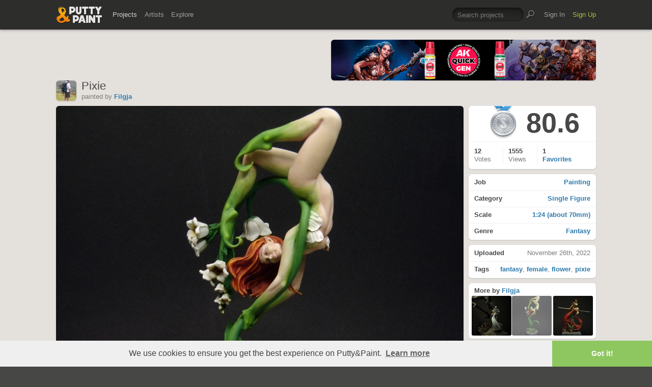

--- FILE ---
content_type: text/html; charset=UTF-8
request_url: https://www.puttyandpaint.com/ajax/comments/39699
body_size: 509
content:
			
	
			<ul id="comments-list">
		
				<li class="cf">
					<div class="memberphoto">
													<img src="/images/member_photos/cache/photo_947_m.jpg" alt="" width="50" height="50" />
											</div>
					<div class="comment cf">
						<h3><a href="https://www.puttyandpaint.com/Nakatan" title="">Melnikov Ivan &quot;Nakatan&quot;</a></h3>
						very lifelike skin, gold!
						<aside class="comment-info">
							November 26th, 2022 13:59
																				</aside>
					</div>
				
				
				
				
				
				</li>
		
				<li class="cf">
					<div class="memberphoto">
													<img src="/images/member_photos/cache/photo_8667_m.jpg" alt="" width="50" height="50" />
											</div>
					<div class="comment cf">
						<h3><a href="https://www.puttyandpaint.com/vincenzo-gambino1982" title="">vincenzo gambino</a></h3>
						Gold
						<aside class="comment-info">
							December 12th, 2022 08:12
																				</aside>
					</div>
				
				
				
				
				
				</li>
		
				<li class="cf">
					<div class="memberphoto">
													<img src="/images/member_photos/cache/photo_7411_m.jpg" alt="" width="50" height="50" />
											</div>
					<div class="comment cf">
						<h3><a href="https://www.puttyandpaint.com/Origalum" title="">Origalum</a><span class="pro-badge"><a href="/upgrade">PLUS</a></span></h3>
						Good work
						<aside class="comment-info">
							July 11th, 2024 07:23
																				</aside>
					</div>
				
				
				
				
				
				</li>
		
			</ul>
	

		
